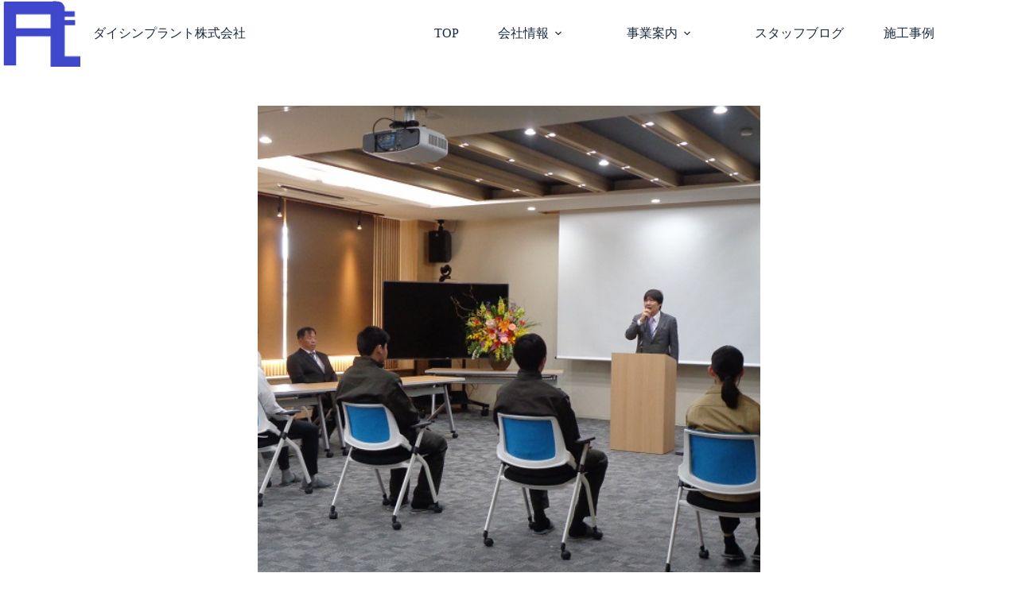

--- FILE ---
content_type: text/html; charset=UTF-8
request_url: http://daishinplant.com/archives/11696
body_size: 14123
content:
<!doctype html>
<html lang="ja">
<head>
	
	<meta charset="UTF-8">
	<meta name="viewport" content="width=device-width, initial-scale=1, maximum-scale=5, viewport-fit=cover">
	<link rel="profile" href="https://gmpg.org/xfn/11">

	<meta name='robots' content='index, follow, max-image-preview:large, max-snippet:-1, max-video-preview:-1' />

	<!-- This site is optimized with the Yoast SEO plugin v26.3 - https://yoast.com/wordpress/plugins/seo/ -->
	<title>スタッフブログ　2023.04.07 - ダイシンプラント株式会社</title>
	<link rel="canonical" href="https://daishinplant.com/archives/11696" />
	<meta property="og:locale" content="ja_JP" />
	<meta property="og:type" content="article" />
	<meta property="og:title" content="スタッフブログ　2023.04.07 - ダイシンプラント株式会社" />
	<meta property="og:description" content="皆様こんにちは！ &nbsp; 12月から転籍してスタッフブログ2022.12.8でご紹介にあずかりましたM・Tです。 私自身初めてのブログの投稿で、なおかつ新年度初投稿と、恐縮ですが頑張ってまいります！ &nbsp; [&hellip;]" />
	<meta property="og:url" content="https://daishinplant.com/archives/11696" />
	<meta property="og:site_name" content="ダイシンプラント株式会社" />
	<meta property="article:published_time" content="2023-04-07T02:00:22+00:00" />
	<meta property="article:modified_time" content="2023-04-07T08:15:01+00:00" />
	<meta property="og:image" content="https://daishinplant.com/wp-content/uploads/2023/04/DSC02794.jpg" />
	<meta property="og:image:width" content="700" />
	<meta property="og:image:height" content="525" />
	<meta property="og:image:type" content="image/jpeg" />
	<meta name="author" content="投稿者" />
	<meta name="twitter:card" content="summary_large_image" />
	<meta name="twitter:label1" content="執筆者" />
	<meta name="twitter:data1" content="投稿者" />
	<script type="application/ld+json" class="yoast-schema-graph">{"@context":"https://schema.org","@graph":[{"@type":"Article","@id":"https://daishinplant.com/archives/11696#article","isPartOf":{"@id":"https://daishinplant.com/archives/11696"},"author":{"name":"投稿者","@id":"https://daishinplant.com/#/schema/person/d706c271ae216015e1bc35172ba21fbb"},"headline":"スタッフブログ　2023.04.07","datePublished":"2023-04-07T02:00:22+00:00","dateModified":"2023-04-07T08:15:01+00:00","mainEntityOfPage":{"@id":"https://daishinplant.com/archives/11696"},"wordCount":30,"publisher":{"@id":"https://daishinplant.com/#organization"},"image":{"@id":"https://daishinplant.com/archives/11696#primaryimage"},"thumbnailUrl":"https://daishinplant.com/wp-content/uploads/2023/04/DSC02794.jpg","articleSection":["スタッフブログ"],"inLanguage":"ja"},{"@type":"WebPage","@id":"https://daishinplant.com/archives/11696","url":"https://daishinplant.com/archives/11696","name":"スタッフブログ　2023.04.07 - ダイシンプラント株式会社","isPartOf":{"@id":"https://daishinplant.com/#website"},"primaryImageOfPage":{"@id":"https://daishinplant.com/archives/11696#primaryimage"},"image":{"@id":"https://daishinplant.com/archives/11696#primaryimage"},"thumbnailUrl":"https://daishinplant.com/wp-content/uploads/2023/04/DSC02794.jpg","datePublished":"2023-04-07T02:00:22+00:00","dateModified":"2023-04-07T08:15:01+00:00","breadcrumb":{"@id":"https://daishinplant.com/archives/11696#breadcrumb"},"inLanguage":"ja","potentialAction":[{"@type":"ReadAction","target":["https://daishinplant.com/archives/11696"]}]},{"@type":"ImageObject","inLanguage":"ja","@id":"https://daishinplant.com/archives/11696#primaryimage","url":"https://daishinplant.com/wp-content/uploads/2023/04/DSC02794.jpg","contentUrl":"https://daishinplant.com/wp-content/uploads/2023/04/DSC02794.jpg","width":700,"height":525},{"@type":"BreadcrumbList","@id":"https://daishinplant.com/archives/11696#breadcrumb","itemListElement":[{"@type":"ListItem","position":1,"name":"ホーム","item":"https://daishinplant.com/"},{"@type":"ListItem","position":2,"name":"スタッフブログ","item":"https://daishinplant.com/staffblog"},{"@type":"ListItem","position":3,"name":"スタッフブログ　2023.04.07"}]},{"@type":"WebSite","@id":"https://daishinplant.com/#website","url":"https://daishinplant.com/","name":"ダイシンプラント株式会社","description":"https://daishinplant.com/","publisher":{"@id":"https://daishinplant.com/#organization"},"potentialAction":[{"@type":"SearchAction","target":{"@type":"EntryPoint","urlTemplate":"https://daishinplant.com/?s={search_term_string}"},"query-input":{"@type":"PropertyValueSpecification","valueRequired":true,"valueName":"search_term_string"}}],"inLanguage":"ja"},{"@type":"Organization","@id":"https://daishinplant.com/#organization","name":"ダイシンプラント株式会社","url":"https://daishinplant.com/","logo":{"@type":"ImageObject","inLanguage":"ja","@id":"https://daishinplant.com/#/schema/logo/image/","url":"https://daishinplant.com/wp-content/uploads/2025/06/ロゴ.png","contentUrl":"https://daishinplant.com/wp-content/uploads/2025/06/ロゴ.png","width":209,"height":174,"caption":"ダイシンプラント株式会社"},"image":{"@id":"https://daishinplant.com/#/schema/logo/image/"}},{"@type":"Person","@id":"https://daishinplant.com/#/schema/person/d706c271ae216015e1bc35172ba21fbb","name":"投稿者","image":{"@type":"ImageObject","inLanguage":"ja","@id":"https://daishinplant.com/#/schema/person/image/","url":"https://secure.gravatar.com/avatar/8f9a69bcb32b9a104ddaa465ef3779f2e5e4e236d444802e1de3e8cfc1dc2b74?s=96&d=mm&r=g","contentUrl":"https://secure.gravatar.com/avatar/8f9a69bcb32b9a104ddaa465ef3779f2e5e4e236d444802e1de3e8cfc1dc2b74?s=96&d=mm&r=g","caption":"投稿者"},"url":"https://daishinplant.com/archives/author/ljkfdjef31425"}]}</script>
	<!-- / Yoast SEO plugin. -->


<link rel='dns-prefetch' href='//www.googletagmanager.com' />
<link rel="alternate" type="application/rss+xml" title="ダイシンプラント株式会社 &raquo; フィード" href="https://daishinplant.com/feed" />
<link rel="alternate" type="application/rss+xml" title="ダイシンプラント株式会社 &raquo; コメントフィード" href="https://daishinplant.com/comments/feed" />
<link rel="alternate" title="oEmbed (JSON)" type="application/json+oembed" href="https://daishinplant.com/wp-json/oembed/1.0/embed?url=https%3A%2F%2Fdaishinplant.com%2Farchives%2F11696" />
<link rel="alternate" title="oEmbed (XML)" type="text/xml+oembed" href="https://daishinplant.com/wp-json/oembed/1.0/embed?url=https%3A%2F%2Fdaishinplant.com%2Farchives%2F11696&#038;format=xml" />
<style id='wp-img-auto-sizes-contain-inline-css'>
img:is([sizes=auto i],[sizes^="auto," i]){contain-intrinsic-size:3000px 1500px}
/*# sourceURL=wp-img-auto-sizes-contain-inline-css */
</style>
<link rel='stylesheet' id='blocksy-dynamic-global-css' href='http://daishinplant.com/wp-content/uploads/blocksy/css/global.css?ver=40090' media='all' />
<link rel='stylesheet' id='jkit-elements-main-css' href='http://daishinplant.com/wp-content/plugins/jeg-elementor-kit/assets/css/elements/main.css?ver=2.7.0' media='all' />
<link rel='stylesheet' id='wp-block-library-css' href='http://daishinplant.com/wp-includes/css/dist/block-library/style.min.css?ver=6.9' media='all' />
<style id='global-styles-inline-css'>
:root{--wp--preset--aspect-ratio--square: 1;--wp--preset--aspect-ratio--4-3: 4/3;--wp--preset--aspect-ratio--3-4: 3/4;--wp--preset--aspect-ratio--3-2: 3/2;--wp--preset--aspect-ratio--2-3: 2/3;--wp--preset--aspect-ratio--16-9: 16/9;--wp--preset--aspect-ratio--9-16: 9/16;--wp--preset--color--black: #000000;--wp--preset--color--cyan-bluish-gray: #abb8c3;--wp--preset--color--white: #ffffff;--wp--preset--color--pale-pink: #f78da7;--wp--preset--color--vivid-red: #cf2e2e;--wp--preset--color--luminous-vivid-orange: #ff6900;--wp--preset--color--luminous-vivid-amber: #fcb900;--wp--preset--color--light-green-cyan: #7bdcb5;--wp--preset--color--vivid-green-cyan: #00d084;--wp--preset--color--pale-cyan-blue: #8ed1fc;--wp--preset--color--vivid-cyan-blue: #0693e3;--wp--preset--color--vivid-purple: #9b51e0;--wp--preset--color--palette-color-1: var(--theme-palette-color-1, #2872fa);--wp--preset--color--palette-color-2: var(--theme-palette-color-2, #1559ed);--wp--preset--color--palette-color-3: var(--theme-palette-color-3, #3A4F66);--wp--preset--color--palette-color-4: var(--theme-palette-color-4, #192a3d);--wp--preset--color--palette-color-5: var(--theme-palette-color-5, #e1e8ed);--wp--preset--color--palette-color-6: var(--theme-palette-color-6, #f2f5f7);--wp--preset--color--palette-color-7: var(--theme-palette-color-7, #FAFBFC);--wp--preset--color--palette-color-8: var(--theme-palette-color-8, #ffffff);--wp--preset--gradient--vivid-cyan-blue-to-vivid-purple: linear-gradient(135deg,rgb(6,147,227) 0%,rgb(155,81,224) 100%);--wp--preset--gradient--light-green-cyan-to-vivid-green-cyan: linear-gradient(135deg,rgb(122,220,180) 0%,rgb(0,208,130) 100%);--wp--preset--gradient--luminous-vivid-amber-to-luminous-vivid-orange: linear-gradient(135deg,rgb(252,185,0) 0%,rgb(255,105,0) 100%);--wp--preset--gradient--luminous-vivid-orange-to-vivid-red: linear-gradient(135deg,rgb(255,105,0) 0%,rgb(207,46,46) 100%);--wp--preset--gradient--very-light-gray-to-cyan-bluish-gray: linear-gradient(135deg,rgb(238,238,238) 0%,rgb(169,184,195) 100%);--wp--preset--gradient--cool-to-warm-spectrum: linear-gradient(135deg,rgb(74,234,220) 0%,rgb(151,120,209) 20%,rgb(207,42,186) 40%,rgb(238,44,130) 60%,rgb(251,105,98) 80%,rgb(254,248,76) 100%);--wp--preset--gradient--blush-light-purple: linear-gradient(135deg,rgb(255,206,236) 0%,rgb(152,150,240) 100%);--wp--preset--gradient--blush-bordeaux: linear-gradient(135deg,rgb(254,205,165) 0%,rgb(254,45,45) 50%,rgb(107,0,62) 100%);--wp--preset--gradient--luminous-dusk: linear-gradient(135deg,rgb(255,203,112) 0%,rgb(199,81,192) 50%,rgb(65,88,208) 100%);--wp--preset--gradient--pale-ocean: linear-gradient(135deg,rgb(255,245,203) 0%,rgb(182,227,212) 50%,rgb(51,167,181) 100%);--wp--preset--gradient--electric-grass: linear-gradient(135deg,rgb(202,248,128) 0%,rgb(113,206,126) 100%);--wp--preset--gradient--midnight: linear-gradient(135deg,rgb(2,3,129) 0%,rgb(40,116,252) 100%);--wp--preset--gradient--juicy-peach: linear-gradient(to right, #ffecd2 0%, #fcb69f 100%);--wp--preset--gradient--young-passion: linear-gradient(to right, #ff8177 0%, #ff867a 0%, #ff8c7f 21%, #f99185 52%, #cf556c 78%, #b12a5b 100%);--wp--preset--gradient--true-sunset: linear-gradient(to right, #fa709a 0%, #fee140 100%);--wp--preset--gradient--morpheus-den: linear-gradient(to top, #30cfd0 0%, #330867 100%);--wp--preset--gradient--plum-plate: linear-gradient(135deg, #667eea 0%, #764ba2 100%);--wp--preset--gradient--aqua-splash: linear-gradient(15deg, #13547a 0%, #80d0c7 100%);--wp--preset--gradient--love-kiss: linear-gradient(to top, #ff0844 0%, #ffb199 100%);--wp--preset--gradient--new-retrowave: linear-gradient(to top, #3b41c5 0%, #a981bb 49%, #ffc8a9 100%);--wp--preset--gradient--plum-bath: linear-gradient(to top, #cc208e 0%, #6713d2 100%);--wp--preset--gradient--high-flight: linear-gradient(to right, #0acffe 0%, #495aff 100%);--wp--preset--gradient--teen-party: linear-gradient(-225deg, #FF057C 0%, #8D0B93 50%, #321575 100%);--wp--preset--gradient--fabled-sunset: linear-gradient(-225deg, #231557 0%, #44107A 29%, #FF1361 67%, #FFF800 100%);--wp--preset--gradient--arielle-smile: radial-gradient(circle 248px at center, #16d9e3 0%, #30c7ec 47%, #46aef7 100%);--wp--preset--gradient--itmeo-branding: linear-gradient(180deg, #2af598 0%, #009efd 100%);--wp--preset--gradient--deep-blue: linear-gradient(to right, #6a11cb 0%, #2575fc 100%);--wp--preset--gradient--strong-bliss: linear-gradient(to right, #f78ca0 0%, #f9748f 19%, #fd868c 60%, #fe9a8b 100%);--wp--preset--gradient--sweet-period: linear-gradient(to top, #3f51b1 0%, #5a55ae 13%, #7b5fac 25%, #8f6aae 38%, #a86aa4 50%, #cc6b8e 62%, #f18271 75%, #f3a469 87%, #f7c978 100%);--wp--preset--gradient--purple-division: linear-gradient(to top, #7028e4 0%, #e5b2ca 100%);--wp--preset--gradient--cold-evening: linear-gradient(to top, #0c3483 0%, #a2b6df 100%, #6b8cce 100%, #a2b6df 100%);--wp--preset--gradient--mountain-rock: linear-gradient(to right, #868f96 0%, #596164 100%);--wp--preset--gradient--desert-hump: linear-gradient(to top, #c79081 0%, #dfa579 100%);--wp--preset--gradient--ethernal-constance: linear-gradient(to top, #09203f 0%, #537895 100%);--wp--preset--gradient--happy-memories: linear-gradient(-60deg, #ff5858 0%, #f09819 100%);--wp--preset--gradient--grown-early: linear-gradient(to top, #0ba360 0%, #3cba92 100%);--wp--preset--gradient--morning-salad: linear-gradient(-225deg, #B7F8DB 0%, #50A7C2 100%);--wp--preset--gradient--night-call: linear-gradient(-225deg, #AC32E4 0%, #7918F2 48%, #4801FF 100%);--wp--preset--gradient--mind-crawl: linear-gradient(-225deg, #473B7B 0%, #3584A7 51%, #30D2BE 100%);--wp--preset--gradient--angel-care: linear-gradient(-225deg, #FFE29F 0%, #FFA99F 48%, #FF719A 100%);--wp--preset--gradient--juicy-cake: linear-gradient(to top, #e14fad 0%, #f9d423 100%);--wp--preset--gradient--rich-metal: linear-gradient(to right, #d7d2cc 0%, #304352 100%);--wp--preset--gradient--mole-hall: linear-gradient(-20deg, #616161 0%, #9bc5c3 100%);--wp--preset--gradient--cloudy-knoxville: linear-gradient(120deg, #fdfbfb 0%, #ebedee 100%);--wp--preset--gradient--soft-grass: linear-gradient(to top, #c1dfc4 0%, #deecdd 100%);--wp--preset--gradient--saint-petersburg: linear-gradient(135deg, #f5f7fa 0%, #c3cfe2 100%);--wp--preset--gradient--everlasting-sky: linear-gradient(135deg, #fdfcfb 0%, #e2d1c3 100%);--wp--preset--gradient--kind-steel: linear-gradient(-20deg, #e9defa 0%, #fbfcdb 100%);--wp--preset--gradient--over-sun: linear-gradient(60deg, #abecd6 0%, #fbed96 100%);--wp--preset--gradient--premium-white: linear-gradient(to top, #d5d4d0 0%, #d5d4d0 1%, #eeeeec 31%, #efeeec 75%, #e9e9e7 100%);--wp--preset--gradient--clean-mirror: linear-gradient(45deg, #93a5cf 0%, #e4efe9 100%);--wp--preset--gradient--wild-apple: linear-gradient(to top, #d299c2 0%, #fef9d7 100%);--wp--preset--gradient--snow-again: linear-gradient(to top, #e6e9f0 0%, #eef1f5 100%);--wp--preset--gradient--confident-cloud: linear-gradient(to top, #dad4ec 0%, #dad4ec 1%, #f3e7e9 100%);--wp--preset--gradient--glass-water: linear-gradient(to top, #dfe9f3 0%, white 100%);--wp--preset--gradient--perfect-white: linear-gradient(-225deg, #E3FDF5 0%, #FFE6FA 100%);--wp--preset--font-size--small: 13px;--wp--preset--font-size--medium: 20px;--wp--preset--font-size--large: clamp(22px, 1.375rem + ((1vw - 3.2px) * 0.625), 30px);--wp--preset--font-size--x-large: clamp(30px, 1.875rem + ((1vw - 3.2px) * 1.563), 50px);--wp--preset--font-size--xx-large: clamp(45px, 2.813rem + ((1vw - 3.2px) * 2.734), 80px);--wp--preset--spacing--20: 0.44rem;--wp--preset--spacing--30: 0.67rem;--wp--preset--spacing--40: 1rem;--wp--preset--spacing--50: 1.5rem;--wp--preset--spacing--60: 2.25rem;--wp--preset--spacing--70: 3.38rem;--wp--preset--spacing--80: 5.06rem;--wp--preset--shadow--natural: 6px 6px 9px rgba(0, 0, 0, 0.2);--wp--preset--shadow--deep: 12px 12px 50px rgba(0, 0, 0, 0.4);--wp--preset--shadow--sharp: 6px 6px 0px rgba(0, 0, 0, 0.2);--wp--preset--shadow--outlined: 6px 6px 0px -3px rgb(255, 255, 255), 6px 6px rgb(0, 0, 0);--wp--preset--shadow--crisp: 6px 6px 0px rgb(0, 0, 0);}:root { --wp--style--global--content-size: var(--theme-block-max-width);--wp--style--global--wide-size: var(--theme-block-wide-max-width); }:where(body) { margin: 0; }.wp-site-blocks > .alignleft { float: left; margin-right: 2em; }.wp-site-blocks > .alignright { float: right; margin-left: 2em; }.wp-site-blocks > .aligncenter { justify-content: center; margin-left: auto; margin-right: auto; }:where(.wp-site-blocks) > * { margin-block-start: var(--theme-content-spacing); margin-block-end: 0; }:where(.wp-site-blocks) > :first-child { margin-block-start: 0; }:where(.wp-site-blocks) > :last-child { margin-block-end: 0; }:root { --wp--style--block-gap: var(--theme-content-spacing); }:root :where(.is-layout-flow) > :first-child{margin-block-start: 0;}:root :where(.is-layout-flow) > :last-child{margin-block-end: 0;}:root :where(.is-layout-flow) > *{margin-block-start: var(--theme-content-spacing);margin-block-end: 0;}:root :where(.is-layout-constrained) > :first-child{margin-block-start: 0;}:root :where(.is-layout-constrained) > :last-child{margin-block-end: 0;}:root :where(.is-layout-constrained) > *{margin-block-start: var(--theme-content-spacing);margin-block-end: 0;}:root :where(.is-layout-flex){gap: var(--theme-content-spacing);}:root :where(.is-layout-grid){gap: var(--theme-content-spacing);}.is-layout-flow > .alignleft{float: left;margin-inline-start: 0;margin-inline-end: 2em;}.is-layout-flow > .alignright{float: right;margin-inline-start: 2em;margin-inline-end: 0;}.is-layout-flow > .aligncenter{margin-left: auto !important;margin-right: auto !important;}.is-layout-constrained > .alignleft{float: left;margin-inline-start: 0;margin-inline-end: 2em;}.is-layout-constrained > .alignright{float: right;margin-inline-start: 2em;margin-inline-end: 0;}.is-layout-constrained > .aligncenter{margin-left: auto !important;margin-right: auto !important;}.is-layout-constrained > :where(:not(.alignleft):not(.alignright):not(.alignfull)){max-width: var(--wp--style--global--content-size);margin-left: auto !important;margin-right: auto !important;}.is-layout-constrained > .alignwide{max-width: var(--wp--style--global--wide-size);}body .is-layout-flex{display: flex;}.is-layout-flex{flex-wrap: wrap;align-items: center;}.is-layout-flex > :is(*, div){margin: 0;}body .is-layout-grid{display: grid;}.is-layout-grid > :is(*, div){margin: 0;}body{padding-top: 0px;padding-right: 0px;padding-bottom: 0px;padding-left: 0px;}:root :where(.wp-element-button, .wp-block-button__link){font-style: inherit;font-weight: inherit;letter-spacing: inherit;text-transform: inherit;}.has-black-color{color: var(--wp--preset--color--black) !important;}.has-cyan-bluish-gray-color{color: var(--wp--preset--color--cyan-bluish-gray) !important;}.has-white-color{color: var(--wp--preset--color--white) !important;}.has-pale-pink-color{color: var(--wp--preset--color--pale-pink) !important;}.has-vivid-red-color{color: var(--wp--preset--color--vivid-red) !important;}.has-luminous-vivid-orange-color{color: var(--wp--preset--color--luminous-vivid-orange) !important;}.has-luminous-vivid-amber-color{color: var(--wp--preset--color--luminous-vivid-amber) !important;}.has-light-green-cyan-color{color: var(--wp--preset--color--light-green-cyan) !important;}.has-vivid-green-cyan-color{color: var(--wp--preset--color--vivid-green-cyan) !important;}.has-pale-cyan-blue-color{color: var(--wp--preset--color--pale-cyan-blue) !important;}.has-vivid-cyan-blue-color{color: var(--wp--preset--color--vivid-cyan-blue) !important;}.has-vivid-purple-color{color: var(--wp--preset--color--vivid-purple) !important;}.has-palette-color-1-color{color: var(--wp--preset--color--palette-color-1) !important;}.has-palette-color-2-color{color: var(--wp--preset--color--palette-color-2) !important;}.has-palette-color-3-color{color: var(--wp--preset--color--palette-color-3) !important;}.has-palette-color-4-color{color: var(--wp--preset--color--palette-color-4) !important;}.has-palette-color-5-color{color: var(--wp--preset--color--palette-color-5) !important;}.has-palette-color-6-color{color: var(--wp--preset--color--palette-color-6) !important;}.has-palette-color-7-color{color: var(--wp--preset--color--palette-color-7) !important;}.has-palette-color-8-color{color: var(--wp--preset--color--palette-color-8) !important;}.has-black-background-color{background-color: var(--wp--preset--color--black) !important;}.has-cyan-bluish-gray-background-color{background-color: var(--wp--preset--color--cyan-bluish-gray) !important;}.has-white-background-color{background-color: var(--wp--preset--color--white) !important;}.has-pale-pink-background-color{background-color: var(--wp--preset--color--pale-pink) !important;}.has-vivid-red-background-color{background-color: var(--wp--preset--color--vivid-red) !important;}.has-luminous-vivid-orange-background-color{background-color: var(--wp--preset--color--luminous-vivid-orange) !important;}.has-luminous-vivid-amber-background-color{background-color: var(--wp--preset--color--luminous-vivid-amber) !important;}.has-light-green-cyan-background-color{background-color: var(--wp--preset--color--light-green-cyan) !important;}.has-vivid-green-cyan-background-color{background-color: var(--wp--preset--color--vivid-green-cyan) !important;}.has-pale-cyan-blue-background-color{background-color: var(--wp--preset--color--pale-cyan-blue) !important;}.has-vivid-cyan-blue-background-color{background-color: var(--wp--preset--color--vivid-cyan-blue) !important;}.has-vivid-purple-background-color{background-color: var(--wp--preset--color--vivid-purple) !important;}.has-palette-color-1-background-color{background-color: var(--wp--preset--color--palette-color-1) !important;}.has-palette-color-2-background-color{background-color: var(--wp--preset--color--palette-color-2) !important;}.has-palette-color-3-background-color{background-color: var(--wp--preset--color--palette-color-3) !important;}.has-palette-color-4-background-color{background-color: var(--wp--preset--color--palette-color-4) !important;}.has-palette-color-5-background-color{background-color: var(--wp--preset--color--palette-color-5) !important;}.has-palette-color-6-background-color{background-color: var(--wp--preset--color--palette-color-6) !important;}.has-palette-color-7-background-color{background-color: var(--wp--preset--color--palette-color-7) !important;}.has-palette-color-8-background-color{background-color: var(--wp--preset--color--palette-color-8) !important;}.has-black-border-color{border-color: var(--wp--preset--color--black) !important;}.has-cyan-bluish-gray-border-color{border-color: var(--wp--preset--color--cyan-bluish-gray) !important;}.has-white-border-color{border-color: var(--wp--preset--color--white) !important;}.has-pale-pink-border-color{border-color: var(--wp--preset--color--pale-pink) !important;}.has-vivid-red-border-color{border-color: var(--wp--preset--color--vivid-red) !important;}.has-luminous-vivid-orange-border-color{border-color: var(--wp--preset--color--luminous-vivid-orange) !important;}.has-luminous-vivid-amber-border-color{border-color: var(--wp--preset--color--luminous-vivid-amber) !important;}.has-light-green-cyan-border-color{border-color: var(--wp--preset--color--light-green-cyan) !important;}.has-vivid-green-cyan-border-color{border-color: var(--wp--preset--color--vivid-green-cyan) !important;}.has-pale-cyan-blue-border-color{border-color: var(--wp--preset--color--pale-cyan-blue) !important;}.has-vivid-cyan-blue-border-color{border-color: var(--wp--preset--color--vivid-cyan-blue) !important;}.has-vivid-purple-border-color{border-color: var(--wp--preset--color--vivid-purple) !important;}.has-palette-color-1-border-color{border-color: var(--wp--preset--color--palette-color-1) !important;}.has-palette-color-2-border-color{border-color: var(--wp--preset--color--palette-color-2) !important;}.has-palette-color-3-border-color{border-color: var(--wp--preset--color--palette-color-3) !important;}.has-palette-color-4-border-color{border-color: var(--wp--preset--color--palette-color-4) !important;}.has-palette-color-5-border-color{border-color: var(--wp--preset--color--palette-color-5) !important;}.has-palette-color-6-border-color{border-color: var(--wp--preset--color--palette-color-6) !important;}.has-palette-color-7-border-color{border-color: var(--wp--preset--color--palette-color-7) !important;}.has-palette-color-8-border-color{border-color: var(--wp--preset--color--palette-color-8) !important;}.has-vivid-cyan-blue-to-vivid-purple-gradient-background{background: var(--wp--preset--gradient--vivid-cyan-blue-to-vivid-purple) !important;}.has-light-green-cyan-to-vivid-green-cyan-gradient-background{background: var(--wp--preset--gradient--light-green-cyan-to-vivid-green-cyan) !important;}.has-luminous-vivid-amber-to-luminous-vivid-orange-gradient-background{background: var(--wp--preset--gradient--luminous-vivid-amber-to-luminous-vivid-orange) !important;}.has-luminous-vivid-orange-to-vivid-red-gradient-background{background: var(--wp--preset--gradient--luminous-vivid-orange-to-vivid-red) !important;}.has-very-light-gray-to-cyan-bluish-gray-gradient-background{background: var(--wp--preset--gradient--very-light-gray-to-cyan-bluish-gray) !important;}.has-cool-to-warm-spectrum-gradient-background{background: var(--wp--preset--gradient--cool-to-warm-spectrum) !important;}.has-blush-light-purple-gradient-background{background: var(--wp--preset--gradient--blush-light-purple) !important;}.has-blush-bordeaux-gradient-background{background: var(--wp--preset--gradient--blush-bordeaux) !important;}.has-luminous-dusk-gradient-background{background: var(--wp--preset--gradient--luminous-dusk) !important;}.has-pale-ocean-gradient-background{background: var(--wp--preset--gradient--pale-ocean) !important;}.has-electric-grass-gradient-background{background: var(--wp--preset--gradient--electric-grass) !important;}.has-midnight-gradient-background{background: var(--wp--preset--gradient--midnight) !important;}.has-juicy-peach-gradient-background{background: var(--wp--preset--gradient--juicy-peach) !important;}.has-young-passion-gradient-background{background: var(--wp--preset--gradient--young-passion) !important;}.has-true-sunset-gradient-background{background: var(--wp--preset--gradient--true-sunset) !important;}.has-morpheus-den-gradient-background{background: var(--wp--preset--gradient--morpheus-den) !important;}.has-plum-plate-gradient-background{background: var(--wp--preset--gradient--plum-plate) !important;}.has-aqua-splash-gradient-background{background: var(--wp--preset--gradient--aqua-splash) !important;}.has-love-kiss-gradient-background{background: var(--wp--preset--gradient--love-kiss) !important;}.has-new-retrowave-gradient-background{background: var(--wp--preset--gradient--new-retrowave) !important;}.has-plum-bath-gradient-background{background: var(--wp--preset--gradient--plum-bath) !important;}.has-high-flight-gradient-background{background: var(--wp--preset--gradient--high-flight) !important;}.has-teen-party-gradient-background{background: var(--wp--preset--gradient--teen-party) !important;}.has-fabled-sunset-gradient-background{background: var(--wp--preset--gradient--fabled-sunset) !important;}.has-arielle-smile-gradient-background{background: var(--wp--preset--gradient--arielle-smile) !important;}.has-itmeo-branding-gradient-background{background: var(--wp--preset--gradient--itmeo-branding) !important;}.has-deep-blue-gradient-background{background: var(--wp--preset--gradient--deep-blue) !important;}.has-strong-bliss-gradient-background{background: var(--wp--preset--gradient--strong-bliss) !important;}.has-sweet-period-gradient-background{background: var(--wp--preset--gradient--sweet-period) !important;}.has-purple-division-gradient-background{background: var(--wp--preset--gradient--purple-division) !important;}.has-cold-evening-gradient-background{background: var(--wp--preset--gradient--cold-evening) !important;}.has-mountain-rock-gradient-background{background: var(--wp--preset--gradient--mountain-rock) !important;}.has-desert-hump-gradient-background{background: var(--wp--preset--gradient--desert-hump) !important;}.has-ethernal-constance-gradient-background{background: var(--wp--preset--gradient--ethernal-constance) !important;}.has-happy-memories-gradient-background{background: var(--wp--preset--gradient--happy-memories) !important;}.has-grown-early-gradient-background{background: var(--wp--preset--gradient--grown-early) !important;}.has-morning-salad-gradient-background{background: var(--wp--preset--gradient--morning-salad) !important;}.has-night-call-gradient-background{background: var(--wp--preset--gradient--night-call) !important;}.has-mind-crawl-gradient-background{background: var(--wp--preset--gradient--mind-crawl) !important;}.has-angel-care-gradient-background{background: var(--wp--preset--gradient--angel-care) !important;}.has-juicy-cake-gradient-background{background: var(--wp--preset--gradient--juicy-cake) !important;}.has-rich-metal-gradient-background{background: var(--wp--preset--gradient--rich-metal) !important;}.has-mole-hall-gradient-background{background: var(--wp--preset--gradient--mole-hall) !important;}.has-cloudy-knoxville-gradient-background{background: var(--wp--preset--gradient--cloudy-knoxville) !important;}.has-soft-grass-gradient-background{background: var(--wp--preset--gradient--soft-grass) !important;}.has-saint-petersburg-gradient-background{background: var(--wp--preset--gradient--saint-petersburg) !important;}.has-everlasting-sky-gradient-background{background: var(--wp--preset--gradient--everlasting-sky) !important;}.has-kind-steel-gradient-background{background: var(--wp--preset--gradient--kind-steel) !important;}.has-over-sun-gradient-background{background: var(--wp--preset--gradient--over-sun) !important;}.has-premium-white-gradient-background{background: var(--wp--preset--gradient--premium-white) !important;}.has-clean-mirror-gradient-background{background: var(--wp--preset--gradient--clean-mirror) !important;}.has-wild-apple-gradient-background{background: var(--wp--preset--gradient--wild-apple) !important;}.has-snow-again-gradient-background{background: var(--wp--preset--gradient--snow-again) !important;}.has-confident-cloud-gradient-background{background: var(--wp--preset--gradient--confident-cloud) !important;}.has-glass-water-gradient-background{background: var(--wp--preset--gradient--glass-water) !important;}.has-perfect-white-gradient-background{background: var(--wp--preset--gradient--perfect-white) !important;}.has-small-font-size{font-size: var(--wp--preset--font-size--small) !important;}.has-medium-font-size{font-size: var(--wp--preset--font-size--medium) !important;}.has-large-font-size{font-size: var(--wp--preset--font-size--large) !important;}.has-x-large-font-size{font-size: var(--wp--preset--font-size--x-large) !important;}.has-xx-large-font-size{font-size: var(--wp--preset--font-size--xx-large) !important;}
:root :where(.wp-block-pullquote){font-size: clamp(0.984em, 0.984rem + ((1vw - 0.2em) * 0.645), 1.5em);line-height: 1.6;}
/*# sourceURL=global-styles-inline-css */
</style>
<link rel='stylesheet' id='elementor-frontend-css' href='http://daishinplant.com/wp-content/plugins/elementor/assets/css/frontend.min.css?ver=3.33.0' media='all' />
<link rel='stylesheet' id='elementor-post-14312-css' href='http://daishinplant.com/wp-content/uploads/elementor/css/post-14312.css?ver=1768440192' media='all' />
<link rel='stylesheet' id='ct-main-styles-css' href='http://daishinplant.com/wp-content/themes/blocksy/static/bundle/main.min.css?ver=2.1.23' media='all' />
<link rel='stylesheet' id='ct-page-title-styles-css' href='http://daishinplant.com/wp-content/themes/blocksy/static/bundle/page-title.min.css?ver=2.1.23' media='all' />
<link rel='stylesheet' id='ct-elementor-styles-css' href='http://daishinplant.com/wp-content/themes/blocksy/static/bundle/elementor-frontend.min.css?ver=2.1.23' media='all' />
<link rel='stylesheet' id='ct-stackable-styles-css' href='http://daishinplant.com/wp-content/themes/blocksy/static/bundle/stackable.min.css?ver=2.1.23' media='all' />
<link rel='stylesheet' id='elementor-gf-local-roboto-css' href='https://daishinplant.com/wp-content/uploads/elementor/google-fonts/css/roboto.css?ver=1750987838' media='all' />
<link rel='stylesheet' id='elementor-gf-local-robotoslab-css' href='https://daishinplant.com/wp-content/uploads/elementor/google-fonts/css/robotoslab.css?ver=1750987842' media='all' />
<script src="http://daishinplant.com/wp-includes/js/jquery/jquery.min.js?ver=3.7.1" id="jquery-core-js"></script>
<script src="http://daishinplant.com/wp-includes/js/jquery/jquery-migrate.min.js?ver=3.4.1" id="jquery-migrate-js"></script>
<link rel="https://api.w.org/" href="https://daishinplant.com/wp-json/" /><link rel="alternate" title="JSON" type="application/json" href="https://daishinplant.com/wp-json/wp/v2/posts/11696" /><link rel="EditURI" type="application/rsd+xml" title="RSD" href="https://daishinplant.com/xmlrpc.php?rsd" />
<meta name="generator" content="WordPress 6.9" />
<link rel='shortlink' href='https://daishinplant.com/?p=11696' />
<meta name="generator" content="Site Kit by Google 1.165.0" /><noscript><link rel='stylesheet' href='http://daishinplant.com/wp-content/themes/blocksy/static/bundle/no-scripts.min.css' type='text/css'></noscript>
<meta name="generator" content="Elementor 3.33.0; features: e_font_icon_svg, additional_custom_breakpoints; settings: css_print_method-external, google_font-enabled, font_display-swap">
			<style>
				.e-con.e-parent:nth-of-type(n+4):not(.e-lazyloaded):not(.e-no-lazyload),
				.e-con.e-parent:nth-of-type(n+4):not(.e-lazyloaded):not(.e-no-lazyload) * {
					background-image: none !important;
				}
				@media screen and (max-height: 1024px) {
					.e-con.e-parent:nth-of-type(n+3):not(.e-lazyloaded):not(.e-no-lazyload),
					.e-con.e-parent:nth-of-type(n+3):not(.e-lazyloaded):not(.e-no-lazyload) * {
						background-image: none !important;
					}
				}
				@media screen and (max-height: 640px) {
					.e-con.e-parent:nth-of-type(n+2):not(.e-lazyloaded):not(.e-no-lazyload),
					.e-con.e-parent:nth-of-type(n+2):not(.e-lazyloaded):not(.e-no-lazyload) * {
						background-image: none !important;
					}
				}
			</style>
			<link rel="icon" href="https://daishinplant.com/wp-content/uploads/2025/06/92bbfde8195cd0968d72a5d883a27e80-32x32.png" sizes="32x32" />
<link rel="icon" href="https://daishinplant.com/wp-content/uploads/2025/06/92bbfde8195cd0968d72a5d883a27e80-192x192.png" sizes="192x192" />
<link rel="apple-touch-icon" href="https://daishinplant.com/wp-content/uploads/2025/06/92bbfde8195cd0968d72a5d883a27e80-180x180.png" />
<meta name="msapplication-TileImage" content="https://daishinplant.com/wp-content/uploads/2025/06/92bbfde8195cd0968d72a5d883a27e80-270x270.png" />
	</head>


<body class="wp-singular post-template-default single single-post postid-11696 single-format-standard wp-custom-logo wp-embed-responsive wp-theme-blocksy stk--is-blocksy-theme stk-has-block-style-inheritance jkit-color-scheme elementor-default elementor-kit-14312 ct-elementor-default-template" data-link="type-2" data-prefix="single_blog_post" data-header="type-1" data-footer="type-1" itemscope="itemscope" itemtype="https://schema.org/Blog">

<a class="skip-link screen-reader-text" href="#main">コンテンツへスキップ</a><div class="ct-drawer-canvas" data-location="start"><div id="offcanvas" class="ct-panel ct-header" data-behaviour="right-side" role="dialog" aria-label="Offcanvas modal" inert=""><div class="ct-panel-inner">
		<div class="ct-panel-actions">
			
			<button class="ct-toggle-close" data-type="type-1" aria-label="引き出しを閉じる">
				<svg class="ct-icon" width="12" height="12" viewBox="0 0 15 15"><path d="M1 15a1 1 0 01-.71-.29 1 1 0 010-1.41l5.8-5.8-5.8-5.8A1 1 0 011.7.29l5.8 5.8 5.8-5.8a1 1 0 011.41 1.41l-5.8 5.8 5.8 5.8a1 1 0 01-1.41 1.41l-5.8-5.8-5.8 5.8A1 1 0 011 15z"/></svg>
			</button>
		</div>
		<div class="ct-panel-content" data-device="desktop"><div class="ct-panel-content-inner"></div></div><div class="ct-panel-content" data-device="mobile"><div class="ct-panel-content-inner">
<nav
	class="mobile-menu menu-container"
	data-id="mobile-menu" data-interaction="click" data-toggle-type="type-1" data-submenu-dots="yes"	>

	<ul><li class="page_item page-item-14313"><a href="https://daishinplant.com/" class="ct-menu-link">TOP</a></li><li class="page_item page-item-14893"><a href="https://daishinplant.com/oshirase" class="ct-menu-link">お知らせ</a></li><li class="page_item page-item-14215"><a href="https://daishinplant.com/osirase" class="ct-menu-link">お知らせ</a></li><li class="page_item page-item-14477"><a href="https://daishinplant.com/ga-sugia" class="ct-menu-link">ガースギア更新工事</a></li><li class="page_item page-item-14488"><a href="https://daishinplant.com/kontena-horuda" class="ct-menu-link">コンテナーホルダー更新工事</a></li><li class="page_item page-item-7 current_page_parent"><a href="https://daishinplant.com/staffblog" class="ct-menu-link">スタッフブログ</a></li><li class="page_item page-item-14380"><a href="https://daishinplant.com/dakutokoushin" class="ct-menu-link">ダクト更新工事</a></li><li class="page_item page-item-14358"><a href="https://daishinplant.com/cha-jingubaketto" class="ct-menu-link">チャージングバケット更新工事</a></li><li class="page_item page-item-14219"><a href="https://daishinplant.com/plantsetubi" class="ct-menu-link">プラント設備工事</a></li><li class="page_item page-item-14407"><a href="https://daishinplant.com/ro-tari-kirun" class="ct-menu-link">ロータリーキルン更新工事</a></li><li class="page_item page-item-14249"><a href="https://daishinplant.com/annai" class="ct-menu-link">事業案内</a></li><li class="page_item page-item-14247"><a href="https://daishinplant.com/jouhou" class="ct-menu-link">会社情報</a></li><li class="page_item page-item-14213"><a href="https://daishinplant.com/kaisyagaiyou" class="ct-menu-link">会社概要</a></li><li class="page_item page-item-14221"><a href="https://daishinplant.com/seikan" class="ct-menu-link">各種製缶</a></li><li class="page_item page-item-14499"><a href="https://daishinplant.com/okuaidu" class="ct-menu-link">奥会津地熱発電</a></li><li class="page_item page-item-14587"><a href="https://daishinplant.com/dp-works" class="ct-menu-link">工事管理ソフトDP WORKS</a></li><li class="page_item page-item-14211"><a href="https://daishinplant.com/koujousetubiannnai" class="ct-menu-link">工場設備案内</a></li><li class="page_item page-item-14356"><a href="https://daishinplant.com/yukazai" class="ct-menu-link">床材建造設備改造工事</a></li><li class="page_item page-item-14217"><a href="https://daishinplant.com/saiyou" class="ct-menu-link">採用情報</a></li><li class="page_item page-item-14184"><a href="https://daishinplant.com/%e6%96%bd%e5%b7%a5%e4%ba%8b%e4%be%8b" class="ct-menu-link">施工事例</a></li><li class="page_item page-item-14453"><a href="https://daishinplant.com/myoujoukirun" class="ct-menu-link">明星キルン</a></li><li class="page_item page-item-14223"><a href="https://daishinplant.com/sangyoukikai" class="ct-menu-link">産業機械設計・施工</a></li><li class="page_item page-item-14438"><a href="https://daishinplant.com/fankaizou" class="ct-menu-link">直引ファン改造工事</a></li><li class="page_item page-item-14511"><a href="https://daishinplant.com/kasairinkai" class="ct-menu-link">葛西臨海公園太陽光パネル据付工事</a></li></ul></nav>

</div></div></div></div></div>
<div id="main-container">
	<header id="header" class="ct-header" data-id="type-1" itemscope="" itemtype="https://schema.org/WPHeader"><div data-device="desktop"><div data-row="top" data-column-set="2"><div class="ct-container"><div data-column="start" data-placements="1"><div data-items="primary">
<div	class="site-branding"
	data-id="logo"	data-logo="left"	itemscope="itemscope" itemtype="https://schema.org/Organization">

			<a href="https://daishinplant.com/" class="site-logo-container" rel="home" itemprop="url" ><img width="209" height="174" src="https://daishinplant.com/wp-content/uploads/2025/06/ロゴ.png" class="default-logo" alt="ダイシンプラント株式会社" decoding="async" /></a>	
			<div class="site-title-container">
			<span class="site-title " itemprop="name"><a href="https://daishinplant.com/" rel="home" itemprop="url">ダイシンプラント株式会社</a></span>					</div>
	  </div>

</div></div><div data-column="end" data-placements="1"><div data-items="primary">
<nav
	id="header-menu-1"
	class="header-menu-1 menu-container"
	data-id="menu" data-interaction="hover"	data-menu="type-2:default"
	data-dropdown="type-1:simple"	data-stretch	data-responsive="no"	itemscope="" itemtype="https://schema.org/SiteNavigationElement"	aria-label="メニュー1">

	<ul id="menu-%e3%83%a1%e3%83%8b%e3%83%a5%e3%83%bc1" class="menu"><li id="menu-item-14363" class="menu-item menu-item-type-post_type menu-item-object-page menu-item-home menu-item-14363"><a href="https://daishinplant.com/" class="ct-menu-link">TOP</a></li>
<li id="menu-item-14252" class="menu-item menu-item-type-post_type menu-item-object-page menu-item-has-children menu-item-14252 animated-submenu-block"><a href="https://daishinplant.com/jouhou" class="ct-menu-link">会社情報<span class="ct-toggle-dropdown-desktop"><svg class="ct-icon" width="8" height="8" viewBox="0 0 15 15" aria-hidden="true"><path d="M2.1,3.2l5.4,5.4l5.4-5.4L15,4.3l-7.5,7.5L0,4.3L2.1,3.2z"/></svg></span></a><button class="ct-toggle-dropdown-desktop-ghost" aria-label="ドロップダウンメニューを展開" aria-haspopup="true" aria-expanded="false"></button>
<ul class="sub-menu">
	<li id="menu-item-14232" class="menu-item menu-item-type-post_type menu-item-object-page menu-item-14232"><a href="https://daishinplant.com/koujousetubiannnai" class="ct-menu-link">工場設備案内</a></li>
	<li id="menu-item-14230" class="menu-item menu-item-type-post_type menu-item-object-page menu-item-14230"><a href="https://daishinplant.com/kaisyagaiyou" class="ct-menu-link">会社概要</a></li>
	<li id="menu-item-14902" class="menu-item menu-item-type-post_type menu-item-object-page menu-item-14902"><a href="https://daishinplant.com/oshirase" class="ct-menu-link">お知らせ</a></li>
	<li id="menu-item-14240" class="menu-item menu-item-type-post_type menu-item-object-page menu-item-14240"><a href="https://daishinplant.com/saiyou" class="ct-menu-link">採用情報</a></li>
	<li id="menu-item-14594" class="menu-item menu-item-type-post_type menu-item-object-page menu-item-14594"><a href="https://daishinplant.com/dp-works" class="ct-menu-link">工事管理ソフトDP WORKS</a></li>
</ul>
</li>
<li id="menu-item-14251" class="menu-item menu-item-type-post_type menu-item-object-page menu-item-has-children menu-item-14251 animated-submenu-block"><a href="https://daishinplant.com/annai" class="ct-menu-link">事業案内<span class="ct-toggle-dropdown-desktop"><svg class="ct-icon" width="8" height="8" viewBox="0 0 15 15" aria-hidden="true"><path d="M2.1,3.2l5.4,5.4l5.4-5.4L15,4.3l-7.5,7.5L0,4.3L2.1,3.2z"/></svg></span></a><button class="ct-toggle-dropdown-desktop-ghost" aria-label="ドロップダウンメニューを展開" aria-haspopup="true" aria-expanded="false"></button>
<ul class="sub-menu">
	<li id="menu-item-14242" class="menu-item menu-item-type-post_type menu-item-object-page menu-item-14242"><a href="https://daishinplant.com/plantsetubi" class="ct-menu-link">プラント設備工事</a></li>
	<li id="menu-item-14244" class="menu-item menu-item-type-post_type menu-item-object-page menu-item-14244"><a href="https://daishinplant.com/seikan" class="ct-menu-link">各種製缶</a></li>
	<li id="menu-item-14255" class="menu-item menu-item-type-post_type menu-item-object-page menu-item-14255"><a href="https://daishinplant.com/sangyoukikai" class="ct-menu-link">産業機械設計・施工</a></li>
</ul>
</li>
<li id="menu-item-14190" class="menu-item menu-item-type-post_type menu-item-object-page current_page_parent menu-item-14190"><a href="https://daishinplant.com/staffblog" class="ct-menu-link">スタッフブログ</a></li>
<li id="menu-item-14186" class="menu-item menu-item-type-post_type menu-item-object-page menu-item-14186"><a href="https://daishinplant.com/%e6%96%bd%e5%b7%a5%e4%ba%8b%e4%be%8b" class="ct-menu-link">施工事例</a></li>
</ul></nav>

</div></div></div></div></div><div data-device="mobile"><div data-row="middle" data-column-set="2"><div class="ct-container"><div data-column="start" data-placements="1"><div data-items="primary">
<div	class="site-branding"
	data-id="logo"	data-logo="left"	>

			<a href="https://daishinplant.com/" class="site-logo-container" rel="home" itemprop="url" ><img width="209" height="174" src="https://daishinplant.com/wp-content/uploads/2025/06/ロゴ.png" class="default-logo" alt="ダイシンプラント株式会社" decoding="async" /></a>	
			<div class="site-title-container">
			<span class="site-title "><a href="https://daishinplant.com/" rel="home" >ダイシンプラント株式会社</a></span>					</div>
	  </div>

</div></div><div data-column="end" data-placements="1"><div data-items="primary">
<button
	class="ct-header-trigger ct-toggle "
	data-toggle-panel="#offcanvas"
	aria-controls="offcanvas"
	data-design="simple"
	data-label="right"
	aria-label="メニュー"
	data-id="trigger">

	<span class="ct-label ct-hidden-sm ct-hidden-md ct-hidden-lg" aria-hidden="true">メニュー</span>

	<svg class="ct-icon ct-hidden-lg" width="18" height="14" viewBox="0 0 18 14" data-type="type-1" aria-hidden="true">
		<rect y="0.00" width="18" height="1.7" rx="1"/>
		<rect y="6.15" width="18" height="1.7" rx="1"/>
		<rect y="12.3" width="18" height="1.7" rx="1"/>
	</svg></button>
</div></div></div></div></div></header>
	<main id="main" class="site-main hfeed" itemscope="itemscope" itemtype="https://schema.org/CreativeWork">

		
	<div
		class="ct-container-full"
				data-content="narrow"		data-vertical-spacing="top:bottom">

		
		
	<article
		id="post-11696"
		class="post-11696 post type-post status-publish format-standard has-post-thumbnail hentry category-staffblog">

		<figure class="ct-featured-image "><div class="ct-media-container"><img width="700" height="525" src="https://daishinplant.com/wp-content/uploads/2023/04/DSC02794.jpg" class="attachment-full size-full wp-post-image" alt="" loading="lazy" decoding="async" srcset="https://daishinplant.com/wp-content/uploads/2023/04/DSC02794.jpg 700w, https://daishinplant.com/wp-content/uploads/2023/04/DSC02794-300x225.jpg 300w" sizes="auto, (max-width: 700px) 100vw, 700px" itemprop="image" style="aspect-ratio: 4/3;" /></div></figure>
<div class="hero-section is-width-constrained" data-type="type-1">
			<header class="entry-header">
			<h1 class="page-title" itemprop="headline">スタッフブログ　2023.04.07</h1><ul class="entry-meta" data-type="simple:slash" ><li class="meta-author" itemprop="author" itemscope="" itemtype="https://schema.org/Person"><a href="https://daishinplant.com/archives/author/ljkfdjef31425" tabindex="-1" class="ct-media-container-static"><img src="https://secure.gravatar.com/avatar/8f9a69bcb32b9a104ddaa465ef3779f2e5e4e236d444802e1de3e8cfc1dc2b74?s=50&amp;d=mm&amp;r=g" width="25" height="25" style="height:25px" alt="投稿者"></a><a class="ct-meta-element-author" href="https://daishinplant.com/archives/author/ljkfdjef31425" title="投稿者 による投稿" rel="author" itemprop="url"><span itemprop="name">投稿者</span></a></li><li class="meta-date" itemprop="datePublished"><time class="ct-meta-element-date" datetime="2023-04-07T11:00:22+09:00">2023年4月7日</time></li><li class="meta-categories" data-type="simple"><a href="https://daishinplant.com/archives/category/staffblog" rel="tag" class="ct-term-1">スタッフブログ</a></li></ul>		</header>
	</div>
		
		
		<div class="entry-content is-layout-constrained">
			<p>皆様こんにちは！</p>
<p>&nbsp;</p>
<p>12月から転籍してスタッフブログ2022.12.8でご紹介にあずかりましたM・Tです。</p>
<p>私自身初めてのブログの投稿で、なおかつ新年度初投稿と、恐縮ですが頑張ってまいります！</p>
<p>&nbsp;</p>
<p>ようやくコロナも落ち着きを見せ、以前の生活を少しずつ取り戻しています。</p>
<p>令和５年３月13日以降は、マスクの着用は個人の意思を尊重することとなりました。</p>
<p>私も以前よりマスクを外すことが増えたのですが、今度は花粉症に悩まされております( ;∀;)</p>
<p>&nbsp;</p>
<p>さて、弊社では3月31日に入社式を執り行い、今年度は4名の新入社員を迎えることができました。</p>
<p>新しい仲間が増えると、より一層頑張らなければいけないと身が引き締まります！</p>
<p>&nbsp;</p>
<p><img fetchpriority="high" decoding="async" class="alignleft size-medium wp-image-11717" src="http://daishinplant.com/wp2017/wp-content/uploads/2023/04/DSC02813-300x225.jpg" alt="" width="300" height="225" srcset="https://daishinplant.com/wp-content/uploads/2023/04/DSC02813-300x225.jpg 300w, https://daishinplant.com/wp-content/uploads/2023/04/DSC02813.jpg 700w" sizes="(max-width: 300px) 100vw, 300px" /></p>
<p>社長のお話を聞き、眼がより一層輝いていました！</p>
<p>&nbsp;</p>
<p><img decoding="async" class="alignleft size-medium wp-image-11726" src="http://daishinplant.com/wp2017/wp-content/uploads/2023/04/DSC02794-300x225.jpg" alt="" width="300" height="225" srcset="https://daishinplant.com/wp-content/uploads/2023/04/DSC02794-300x225.jpg 300w, https://daishinplant.com/wp-content/uploads/2023/04/DSC02794.jpg 700w" sizes="(max-width: 300px) 100vw, 300px" /></p>
<p>新入社員代表が社長に対して堂々と抱負の言葉を述べていました。</p>
<p>コロナ禍で自粛が多かったですが、社会人としての1歩を踏み出した素晴らしいスタートとなる入社式でした。</p>
<p>&nbsp;</p>
<p><img decoding="async" class="alignleft size-medium wp-image-11716" src="http://daishinplant.com/wp2017/wp-content/uploads/2023/04/DSC02808-300x225.jpg" alt="" width="300" height="225" srcset="https://daishinplant.com/wp-content/uploads/2023/04/DSC02808-300x225.jpg 300w, https://daishinplant.com/wp-content/uploads/2023/04/DSC02808.jpg 700w" sizes="(max-width: 300px) 100vw, 300px" /></p>
<p>&nbsp;</p>
<p>弊社では例年、入社式の後は新入社員には欠かすことができない研修がスタートします！</p>
<p>約2週間の研修を行いますが、社会人に必要な基本的な知識はもちろんのこと、</p>
<p>時代によって変化する必要な知識を私たち総務課がサポートしながら、会社全体で研修を行っております。</p>
<p>新入社員の皆さんには、基本を身に着けたうえで、</p>
<p>実際の社会のなかで今後も様々なことを学んで欲しいと思います。</p>
<p>そして、早く現場で活躍できるよう頑張って欲しいです！</p>
<p>&nbsp;</p>
<p>話は変わりますが、弊社スポーツ事業部所属の選手3名が</p>
<p>4月8日(土)〜9(日)新潟市陸上競技場にて行われます北陸実業団選手権大会に出場します！</p>
<p>&nbsp;</p>
<p>今年度入社のF選手も早速出場です。</p>
<p>練習ではかなり調子がよさそうだったので、</p>
<p>社会人1試合目を好記録で飾ってほしいですね！</p>
<p>&nbsp;</p>
<p>私も選手として出場するので、</p>
<p>まずは去年の記録を越せるよう精一杯頑張ります！</p>
<p>&nbsp;</p>
<p><a href="https://daishin-running.com/">ダイシンプラント陸上競技部 (daishin-running.com)</a></p>
<p>&nbsp;</p>
<p>出場結果や練習の様子はこちらからもご覧になれます。是非宜しくお願い致します。</p>
<p>&nbsp;</p>
<p><img loading="lazy" decoding="async" class="alignleft size-medium wp-image-9277" src="http://daishinplant.com/wp2017/wp-content/uploads/2021/04/IMG_6668-225x300.jpg" alt="" width="225" height="300" srcset="https://daishinplant.com/wp-content/uploads/2021/04/IMG_6668-225x300.jpg 225w, https://daishinplant.com/wp-content/uploads/2021/04/IMG_6668-768x1024.jpg 768w, https://daishinplant.com/wp-content/uploads/2021/04/IMG_6668.jpg 1108w" sizes="(max-width: 225px) 100vw, 225px" /></p>
<p>&nbsp;</p>
<p style="color: #333333;font-family: Georgia, 'Times New Roman', 'Bitstream Charter', Times, serif">今年度も安全、無事故・無災害に向かって社員一同取り組んでまいります。</p>
<p style="color: #333333;font-family: Georgia, 'Times New Roman', 'Bitstream Charter', Times, serif">そして、ブログを通してダイシンプラント㈱に興味を持っていただけるように発信してまいります！</p>
<p>&nbsp;</p>
<p>最後までお読みいただきありがとうございました！</p>
<p>BY：M・T</p>
<p>&nbsp;</p>
<p>&nbsp;</p>
<p>&nbsp;</p>
<p>&nbsp;</p>
<p>&nbsp;</p>
<p>&nbsp;</p>
<p>&nbsp;</p>
		</div>

		
		
		
		
	</article>

	
		
			</div>

	</main>

	<footer id="footer" class="ct-footer" data-id="type-1" itemscope="" itemtype="https://schema.org/WPFooter"><div data-row="bottom"><div class="ct-container" data-columns-divider="md:sm"><div data-column="copyright">
<div
	class="ct-footer-copyright"
	data-id="copyright">

	Copyright &copy; 2026 - WordPress Theme by <a href="https://creativethemes.com">CreativeThemes</a></div>
</div><div data-column="socials">
<div
	class="ct-footer-socials"
	data-id="socials">

	
		<div class="ct-social-box" data-color="custom" data-icon-size="custom" data-icons-type="simple" >
			
			
							
				<a href="https://www.instagram.com/daishinplant/" data-network="instagram" aria-label="Instagram">
					<span class="ct-icon-container">
					<svg
					width="20"
					height="20"
					viewBox="0 0 20 20"
					aria-hidden="true">
						<circle cx="10" cy="10" r="3.3"/>
						<path d="M14.2,0H5.8C2.6,0,0,2.6,0,5.8v8.3C0,17.4,2.6,20,5.8,20h8.3c3.2,0,5.8-2.6,5.8-5.8V5.8C20,2.6,17.4,0,14.2,0zM10,15c-2.8,0-5-2.2-5-5s2.2-5,5-5s5,2.2,5,5S12.8,15,10,15z M15.8,5C15.4,5,15,4.6,15,4.2s0.4-0.8,0.8-0.8s0.8,0.4,0.8,0.8S16.3,5,15.8,5z"/>
					</svg>
				</span>				</a>
							
				<a href="https://www.tiktok.com/@daishinplant1" data-network="tiktok" aria-label="TikTok">
					<span class="ct-icon-container">
					<svg
					width="20px"
					height="20px"
					viewBox="0 0 20 20"
					aria-hidden="true">
						<path d="M18.2 4.5c-2.3-.2-4.1-1.9-4.4-4.2V0h-3.4v13.8c0 1.4-1.2 2.6-2.8 2.6-1.4 0-2.6-1.1-2.6-2.6s1.1-2.6 2.6-2.6h.2l.5.1V7.5h-.7c-3.4 0-6.2 2.8-6.2 6.2S4.2 20 7.7 20s6.2-2.8 6.2-6.2v-7c1.1 1.1 2.4 1.6 3.9 1.6h.8V4.6l-.4-.1z"/>
					</svg>
				</span>				</a>
			
			
					</div>

	</div>

</div><div data-column="menu">
<nav
	id="footer-menu"
	class="footer-menu-inline menu-container "
	data-id="menu"	data-stretch	itemscope="" itemtype="https://schema.org/SiteNavigationElement"	aria-label="メニュー1">

	<ul id="menu-%e3%83%a1%e3%83%8b%e3%83%a5%e3%83%bc1-1" class="menu"><li class="menu-item menu-item-type-post_type menu-item-object-page menu-item-home menu-item-14363"><a href="https://daishinplant.com/" class="ct-menu-link">TOP</a></li>
<li class="menu-item menu-item-type-post_type menu-item-object-page menu-item-14252"><a href="https://daishinplant.com/jouhou" class="ct-menu-link">会社情報</a></li>
<li class="menu-item menu-item-type-post_type menu-item-object-page menu-item-14251"><a href="https://daishinplant.com/annai" class="ct-menu-link">事業案内</a></li>
<li class="menu-item menu-item-type-post_type menu-item-object-page current_page_parent menu-item-14190"><a href="https://daishinplant.com/staffblog" class="ct-menu-link">スタッフブログ</a></li>
<li class="menu-item menu-item-type-post_type menu-item-object-page menu-item-14186"><a href="https://daishinplant.com/%e6%96%bd%e5%b7%a5%e4%ba%8b%e4%be%8b" class="ct-menu-link">施工事例</a></li>
</ul></nav>
</div></div></div></footer></div>

<script type="speculationrules">
{"prefetch":[{"source":"document","where":{"and":[{"href_matches":"/*"},{"not":{"href_matches":["/wp-*.php","/wp-admin/*","/wp-content/uploads/*","/wp-content/*","/wp-content/plugins/*","/wp-content/themes/blocksy/*","/*\\?(.+)"]}},{"not":{"selector_matches":"a[rel~=\"nofollow\"]"}},{"not":{"selector_matches":".no-prefetch, .no-prefetch a"}}]},"eagerness":"conservative"}]}
</script>
			<script>
				const lazyloadRunObserver = () => {
					const lazyloadBackgrounds = document.querySelectorAll( `.e-con.e-parent:not(.e-lazyloaded)` );
					const lazyloadBackgroundObserver = new IntersectionObserver( ( entries ) => {
						entries.forEach( ( entry ) => {
							if ( entry.isIntersecting ) {
								let lazyloadBackground = entry.target;
								if( lazyloadBackground ) {
									lazyloadBackground.classList.add( 'e-lazyloaded' );
								}
								lazyloadBackgroundObserver.unobserve( entry.target );
							}
						});
					}, { rootMargin: '200px 0px 200px 0px' } );
					lazyloadBackgrounds.forEach( ( lazyloadBackground ) => {
						lazyloadBackgroundObserver.observe( lazyloadBackground );
					} );
				};
				const events = [
					'DOMContentLoaded',
					'elementor/lazyload/observe',
				];
				events.forEach( ( event ) => {
					document.addEventListener( event, lazyloadRunObserver );
				} );
			</script>
			<link rel='stylesheet' id='jeg-dynamic-style-css' href='http://daishinplant.com/wp-content/plugins/jeg-elementor-kit/lib/jeg-framework/assets/css/jeg-dynamic-styles.css?ver=1.3.0' media='all' />
<script id="ct-scripts-js-extra">
var ct_localizations = {"ajax_url":"https://daishinplant.com/wp-admin/admin-ajax.php","public_url":"http://daishinplant.com/wp-content/themes/blocksy/static/bundle/","rest_url":"https://daishinplant.com/wp-json/","search_url":"https://daishinplant.com/search/QUERY_STRING","show_more_text":"\u3082\u3063\u3068\u898b\u308b","more_text":"\u8a73\u7d30","search_live_results":"\u691c\u7d22\u7d50\u679c","search_live_no_results":"\u7d50\u679c\u306a\u3057","search_live_no_result":"\u7d50\u679c\u306a\u3057","search_live_one_result":"You got %s result. Please press Tab to select it.","search_live_many_results":"You got %s results. Please press Tab to select one.","search_live_stock_status_texts":{"instock":"In stock","outofstock":"Out of stock"},"clipboard_copied":"Copied!","clipboard_failed":"Failed to Copy","expand_submenu":"\u30c9\u30ed\u30c3\u30d7\u30c0\u30a6\u30f3\u30e1\u30cb\u30e5\u30fc\u3092\u5c55\u958b","collapse_submenu":"\u30c9\u30ed\u30c3\u30d7\u30c0\u30a6\u30f3\u30e1\u30cb\u30e5\u30fc\u3092\u6298\u308a\u305f\u305f\u3080","dynamic_js_chunks":[{"id":"blocksy_sticky_header","selector":"header [data-sticky]","url":"http://daishinplant.com/wp-content/plugins/blocksy-companion/static/bundle/sticky.js?ver=2.1.23"}],"dynamic_styles":{"lazy_load":"http://daishinplant.com/wp-content/themes/blocksy/static/bundle/non-critical-styles.min.css?ver=2.1.23","search_lazy":"http://daishinplant.com/wp-content/themes/blocksy/static/bundle/non-critical-search-styles.min.css?ver=2.1.23","back_to_top":"http://daishinplant.com/wp-content/themes/blocksy/static/bundle/back-to-top.min.css?ver=2.1.23"},"dynamic_styles_selectors":[{"selector":".ct-header-cart, #woo-cart-panel","url":"http://daishinplant.com/wp-content/themes/blocksy/static/bundle/cart-header-element-lazy.min.css?ver=2.1.23"},{"selector":".flexy","url":"http://daishinplant.com/wp-content/themes/blocksy/static/bundle/flexy.min.css?ver=2.1.23"},{"selector":"#account-modal","url":"http://daishinplant.com/wp-content/plugins/blocksy-companion/static/bundle/header-account-modal-lazy.min.css?ver=2.1.20"},{"selector":".ct-header-account","url":"http://daishinplant.com/wp-content/plugins/blocksy-companion/static/bundle/header-account-dropdown-lazy.min.css?ver=2.1.20"}]};
//# sourceURL=ct-scripts-js-extra
</script>
<script src="http://daishinplant.com/wp-content/themes/blocksy/static/bundle/main.js?ver=2.1.23" id="ct-scripts-js"></script>
<script src="http://daishinplant.com/wp-content/plugins/elementor/assets/js/webpack.runtime.min.js?ver=3.33.0" id="elementor-webpack-runtime-js"></script>
<script src="http://daishinplant.com/wp-content/plugins/elementor/assets/js/frontend-modules.min.js?ver=3.33.0" id="elementor-frontend-modules-js"></script>
<script src="http://daishinplant.com/wp-includes/js/jquery/ui/core.min.js?ver=1.13.3" id="jquery-ui-core-js"></script>
<script src="http://daishinplant.com/wp-content/plugins/elementor/assets/js/frontend.min.js?ver=3.33.0" id="elementor-frontend-js"></script>
<script id="elementor-frontend-js-after">
var jkit_ajax_url = "https://daishinplant.com/?jkit-ajax-request=jkit_elements", jkit_nonce = "8dd55ac3a0";
//# sourceURL=elementor-frontend-js-after
</script>
<script src="http://daishinplant.com/wp-content/plugins/jeg-elementor-kit/assets/js/elements/sticky-element.js?ver=2.7.0" id="jkit-sticky-element-js"></script>

</body>
</html>
